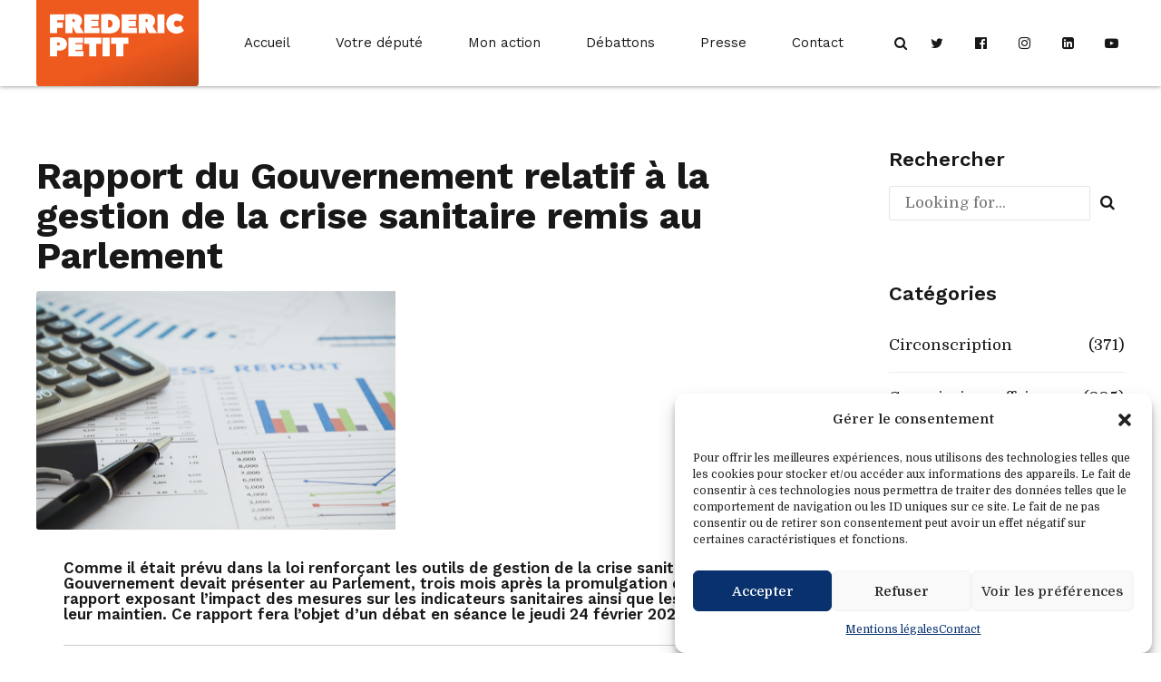

--- FILE ---
content_type: application/javascript
request_url: https://frederic-petit.eu/wp-content/themes/vox-populi/framework/js/framework_misc.js?ver=6.4.7
body_size: 169
content:
'use strict';

window.onunload = function(){};

window.addEventListener("pageshow", function(evt){
        if(evt.persisted){
        setTimeout(function(){
            window.location.reload();
        },10);
    }
}, false);